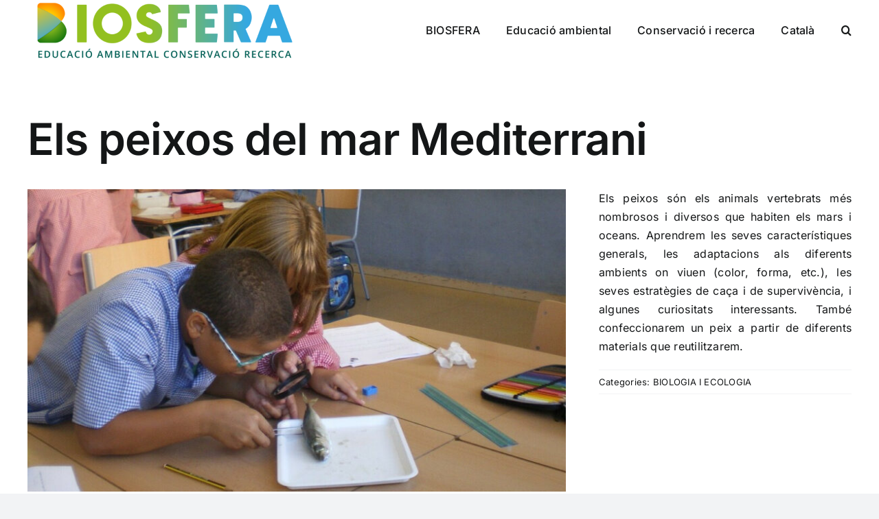

--- FILE ---
content_type: text/html; charset=UTF-8
request_url: https://www.biosferaeduca.com/projectes/els-peixos-del-mar-mediterrani/?portfolioCats=13%2C9%2C8
body_size: 11446
content:
<!DOCTYPE html>
<html class="avada-html-layout-wide avada-html-header-position-top avada-is-100-percent-template" lang="ca" prefix="og: http://ogp.me/ns# fb: http://ogp.me/ns/fb#">
<head>
	<meta http-equiv="X-UA-Compatible" content="IE=edge" />
	<meta http-equiv="Content-Type" content="text/html; charset=utf-8"/>
	<meta name="viewport" content="width=device-width, initial-scale=1" />
	<title>Els peixos del mar Mediterrani &#8211; Biosfera Educa</title>
<meta name='robots' content='max-image-preview:large' />
<link rel="alternate" hreflang="ca" href="https://www.biosferaeduca.com/projectes/els-peixos-del-mar-mediterrani/" />
<link rel="alternate" hreflang="es" href="https://www.biosferaeduca.com/es/projectes/los-peces-del-mar-mediterraneo/" />
<link rel="alternate" hreflang="x-default" href="https://www.biosferaeduca.com/projectes/els-peixos-del-mar-mediterrani/" />
<link rel="alternate" type="application/rss+xml" title="Biosfera Educa &raquo; Canal d&#039;informació" href="https://www.biosferaeduca.com/feed/" />
<link rel="alternate" type="application/rss+xml" title="Biosfera Educa &raquo; Canal dels comentaris" href="https://www.biosferaeduca.com/comments/feed/" />
		
		
		
				<link rel="alternate" title="oEmbed (JSON)" type="application/json+oembed" href="https://www.biosferaeduca.com/wp-json/oembed/1.0/embed?url=https%3A%2F%2Fwww.biosferaeduca.com%2Fprojectes%2Fels-peixos-del-mar-mediterrani%2F" />
<link rel="alternate" title="oEmbed (XML)" type="text/xml+oembed" href="https://www.biosferaeduca.com/wp-json/oembed/1.0/embed?url=https%3A%2F%2Fwww.biosferaeduca.com%2Fprojectes%2Fels-peixos-del-mar-mediterrani%2F&#038;format=xml" />

		<meta property="og:title" content="Els peixos del mar Mediterrani"/>
		<meta property="og:type" content="article"/>
		<meta property="og:url" content="https://www.biosferaeduca.com/projectes/els-peixos-del-mar-mediterrani/"/>
		<meta property="og:site_name" content="Biosfera Educa"/>
		<meta property="og:description" content="Els peixos són els animals vertebrats més nombrosos i diversos que habiten els mars i oceans. Aprendrem les seves característiques generals, les adaptacions als diferents ambients on viuen (color, forma, etc.), les seves estratègies de caça i de supervivència, i algunes curiositats interessants. També confeccionarem un peix a partir de diferents materials que"/>

									<meta property="og:image" content="https://www.biosferaeduca.com/wp-content/uploads/2023/09/9.jpg"/>
							<style id='wp-img-auto-sizes-contain-inline-css' type='text/css'>
img:is([sizes=auto i],[sizes^="auto," i]){contain-intrinsic-size:3000px 1500px}
/*# sourceURL=wp-img-auto-sizes-contain-inline-css */
</style>
<style id='wp-emoji-styles-inline-css' type='text/css'>

	img.wp-smiley, img.emoji {
		display: inline !important;
		border: none !important;
		box-shadow: none !important;
		height: 1em !important;
		width: 1em !important;
		margin: 0 0.07em !important;
		vertical-align: -0.1em !important;
		background: none !important;
		padding: 0 !important;
	}
/*# sourceURL=wp-emoji-styles-inline-css */
</style>
<link rel='stylesheet' id='wp-block-library-css' href='https://www.biosferaeduca.com/wp-includes/css/dist/block-library/style.min.css?ver=6.9' type='text/css' media='all' />
<style id='global-styles-inline-css' type='text/css'>
:root{--wp--preset--aspect-ratio--square: 1;--wp--preset--aspect-ratio--4-3: 4/3;--wp--preset--aspect-ratio--3-4: 3/4;--wp--preset--aspect-ratio--3-2: 3/2;--wp--preset--aspect-ratio--2-3: 2/3;--wp--preset--aspect-ratio--16-9: 16/9;--wp--preset--aspect-ratio--9-16: 9/16;--wp--preset--color--black: #000000;--wp--preset--color--cyan-bluish-gray: #abb8c3;--wp--preset--color--white: #ffffff;--wp--preset--color--pale-pink: #f78da7;--wp--preset--color--vivid-red: #cf2e2e;--wp--preset--color--luminous-vivid-orange: #ff6900;--wp--preset--color--luminous-vivid-amber: #fcb900;--wp--preset--color--light-green-cyan: #7bdcb5;--wp--preset--color--vivid-green-cyan: #00d084;--wp--preset--color--pale-cyan-blue: #8ed1fc;--wp--preset--color--vivid-cyan-blue: #0693e3;--wp--preset--color--vivid-purple: #9b51e0;--wp--preset--color--awb-color-1: rgba(255,255,255,1);--wp--preset--color--awb-color-2: rgba(249,249,251,1);--wp--preset--color--awb-color-3: rgba(242,243,245,1);--wp--preset--color--awb-color-4: rgba(101,189,125,1);--wp--preset--color--awb-color-5: rgba(25,143,217,1);--wp--preset--color--awb-color-6: rgba(67,69,73,1);--wp--preset--color--awb-color-7: rgba(33,35,38,1);--wp--preset--color--awb-color-8: rgba(20,22,23,1);--wp--preset--gradient--vivid-cyan-blue-to-vivid-purple: linear-gradient(135deg,rgb(6,147,227) 0%,rgb(155,81,224) 100%);--wp--preset--gradient--light-green-cyan-to-vivid-green-cyan: linear-gradient(135deg,rgb(122,220,180) 0%,rgb(0,208,130) 100%);--wp--preset--gradient--luminous-vivid-amber-to-luminous-vivid-orange: linear-gradient(135deg,rgb(252,185,0) 0%,rgb(255,105,0) 100%);--wp--preset--gradient--luminous-vivid-orange-to-vivid-red: linear-gradient(135deg,rgb(255,105,0) 0%,rgb(207,46,46) 100%);--wp--preset--gradient--very-light-gray-to-cyan-bluish-gray: linear-gradient(135deg,rgb(238,238,238) 0%,rgb(169,184,195) 100%);--wp--preset--gradient--cool-to-warm-spectrum: linear-gradient(135deg,rgb(74,234,220) 0%,rgb(151,120,209) 20%,rgb(207,42,186) 40%,rgb(238,44,130) 60%,rgb(251,105,98) 80%,rgb(254,248,76) 100%);--wp--preset--gradient--blush-light-purple: linear-gradient(135deg,rgb(255,206,236) 0%,rgb(152,150,240) 100%);--wp--preset--gradient--blush-bordeaux: linear-gradient(135deg,rgb(254,205,165) 0%,rgb(254,45,45) 50%,rgb(107,0,62) 100%);--wp--preset--gradient--luminous-dusk: linear-gradient(135deg,rgb(255,203,112) 0%,rgb(199,81,192) 50%,rgb(65,88,208) 100%);--wp--preset--gradient--pale-ocean: linear-gradient(135deg,rgb(255,245,203) 0%,rgb(182,227,212) 50%,rgb(51,167,181) 100%);--wp--preset--gradient--electric-grass: linear-gradient(135deg,rgb(202,248,128) 0%,rgb(113,206,126) 100%);--wp--preset--gradient--midnight: linear-gradient(135deg,rgb(2,3,129) 0%,rgb(40,116,252) 100%);--wp--preset--font-size--small: 12px;--wp--preset--font-size--medium: 20px;--wp--preset--font-size--large: 24px;--wp--preset--font-size--x-large: 42px;--wp--preset--font-size--normal: 16px;--wp--preset--font-size--xlarge: 32px;--wp--preset--font-size--huge: 48px;--wp--preset--spacing--20: 0.44rem;--wp--preset--spacing--30: 0.67rem;--wp--preset--spacing--40: 1rem;--wp--preset--spacing--50: 1.5rem;--wp--preset--spacing--60: 2.25rem;--wp--preset--spacing--70: 3.38rem;--wp--preset--spacing--80: 5.06rem;--wp--preset--shadow--natural: 6px 6px 9px rgba(0, 0, 0, 0.2);--wp--preset--shadow--deep: 12px 12px 50px rgba(0, 0, 0, 0.4);--wp--preset--shadow--sharp: 6px 6px 0px rgba(0, 0, 0, 0.2);--wp--preset--shadow--outlined: 6px 6px 0px -3px rgb(255, 255, 255), 6px 6px rgb(0, 0, 0);--wp--preset--shadow--crisp: 6px 6px 0px rgb(0, 0, 0);}:where(.is-layout-flex){gap: 0.5em;}:where(.is-layout-grid){gap: 0.5em;}body .is-layout-flex{display: flex;}.is-layout-flex{flex-wrap: wrap;align-items: center;}.is-layout-flex > :is(*, div){margin: 0;}body .is-layout-grid{display: grid;}.is-layout-grid > :is(*, div){margin: 0;}:where(.wp-block-columns.is-layout-flex){gap: 2em;}:where(.wp-block-columns.is-layout-grid){gap: 2em;}:where(.wp-block-post-template.is-layout-flex){gap: 1.25em;}:where(.wp-block-post-template.is-layout-grid){gap: 1.25em;}.has-black-color{color: var(--wp--preset--color--black) !important;}.has-cyan-bluish-gray-color{color: var(--wp--preset--color--cyan-bluish-gray) !important;}.has-white-color{color: var(--wp--preset--color--white) !important;}.has-pale-pink-color{color: var(--wp--preset--color--pale-pink) !important;}.has-vivid-red-color{color: var(--wp--preset--color--vivid-red) !important;}.has-luminous-vivid-orange-color{color: var(--wp--preset--color--luminous-vivid-orange) !important;}.has-luminous-vivid-amber-color{color: var(--wp--preset--color--luminous-vivid-amber) !important;}.has-light-green-cyan-color{color: var(--wp--preset--color--light-green-cyan) !important;}.has-vivid-green-cyan-color{color: var(--wp--preset--color--vivid-green-cyan) !important;}.has-pale-cyan-blue-color{color: var(--wp--preset--color--pale-cyan-blue) !important;}.has-vivid-cyan-blue-color{color: var(--wp--preset--color--vivid-cyan-blue) !important;}.has-vivid-purple-color{color: var(--wp--preset--color--vivid-purple) !important;}.has-black-background-color{background-color: var(--wp--preset--color--black) !important;}.has-cyan-bluish-gray-background-color{background-color: var(--wp--preset--color--cyan-bluish-gray) !important;}.has-white-background-color{background-color: var(--wp--preset--color--white) !important;}.has-pale-pink-background-color{background-color: var(--wp--preset--color--pale-pink) !important;}.has-vivid-red-background-color{background-color: var(--wp--preset--color--vivid-red) !important;}.has-luminous-vivid-orange-background-color{background-color: var(--wp--preset--color--luminous-vivid-orange) !important;}.has-luminous-vivid-amber-background-color{background-color: var(--wp--preset--color--luminous-vivid-amber) !important;}.has-light-green-cyan-background-color{background-color: var(--wp--preset--color--light-green-cyan) !important;}.has-vivid-green-cyan-background-color{background-color: var(--wp--preset--color--vivid-green-cyan) !important;}.has-pale-cyan-blue-background-color{background-color: var(--wp--preset--color--pale-cyan-blue) !important;}.has-vivid-cyan-blue-background-color{background-color: var(--wp--preset--color--vivid-cyan-blue) !important;}.has-vivid-purple-background-color{background-color: var(--wp--preset--color--vivid-purple) !important;}.has-black-border-color{border-color: var(--wp--preset--color--black) !important;}.has-cyan-bluish-gray-border-color{border-color: var(--wp--preset--color--cyan-bluish-gray) !important;}.has-white-border-color{border-color: var(--wp--preset--color--white) !important;}.has-pale-pink-border-color{border-color: var(--wp--preset--color--pale-pink) !important;}.has-vivid-red-border-color{border-color: var(--wp--preset--color--vivid-red) !important;}.has-luminous-vivid-orange-border-color{border-color: var(--wp--preset--color--luminous-vivid-orange) !important;}.has-luminous-vivid-amber-border-color{border-color: var(--wp--preset--color--luminous-vivid-amber) !important;}.has-light-green-cyan-border-color{border-color: var(--wp--preset--color--light-green-cyan) !important;}.has-vivid-green-cyan-border-color{border-color: var(--wp--preset--color--vivid-green-cyan) !important;}.has-pale-cyan-blue-border-color{border-color: var(--wp--preset--color--pale-cyan-blue) !important;}.has-vivid-cyan-blue-border-color{border-color: var(--wp--preset--color--vivid-cyan-blue) !important;}.has-vivid-purple-border-color{border-color: var(--wp--preset--color--vivid-purple) !important;}.has-vivid-cyan-blue-to-vivid-purple-gradient-background{background: var(--wp--preset--gradient--vivid-cyan-blue-to-vivid-purple) !important;}.has-light-green-cyan-to-vivid-green-cyan-gradient-background{background: var(--wp--preset--gradient--light-green-cyan-to-vivid-green-cyan) !important;}.has-luminous-vivid-amber-to-luminous-vivid-orange-gradient-background{background: var(--wp--preset--gradient--luminous-vivid-amber-to-luminous-vivid-orange) !important;}.has-luminous-vivid-orange-to-vivid-red-gradient-background{background: var(--wp--preset--gradient--luminous-vivid-orange-to-vivid-red) !important;}.has-very-light-gray-to-cyan-bluish-gray-gradient-background{background: var(--wp--preset--gradient--very-light-gray-to-cyan-bluish-gray) !important;}.has-cool-to-warm-spectrum-gradient-background{background: var(--wp--preset--gradient--cool-to-warm-spectrum) !important;}.has-blush-light-purple-gradient-background{background: var(--wp--preset--gradient--blush-light-purple) !important;}.has-blush-bordeaux-gradient-background{background: var(--wp--preset--gradient--blush-bordeaux) !important;}.has-luminous-dusk-gradient-background{background: var(--wp--preset--gradient--luminous-dusk) !important;}.has-pale-ocean-gradient-background{background: var(--wp--preset--gradient--pale-ocean) !important;}.has-electric-grass-gradient-background{background: var(--wp--preset--gradient--electric-grass) !important;}.has-midnight-gradient-background{background: var(--wp--preset--gradient--midnight) !important;}.has-small-font-size{font-size: var(--wp--preset--font-size--small) !important;}.has-medium-font-size{font-size: var(--wp--preset--font-size--medium) !important;}.has-large-font-size{font-size: var(--wp--preset--font-size--large) !important;}.has-x-large-font-size{font-size: var(--wp--preset--font-size--x-large) !important;}
/*# sourceURL=global-styles-inline-css */
</style>

<style id='classic-theme-styles-inline-css' type='text/css'>
/*! This file is auto-generated */
.wp-block-button__link{color:#fff;background-color:#32373c;border-radius:9999px;box-shadow:none;text-decoration:none;padding:calc(.667em + 2px) calc(1.333em + 2px);font-size:1.125em}.wp-block-file__button{background:#32373c;color:#fff;text-decoration:none}
/*# sourceURL=/wp-includes/css/classic-themes.min.css */
</style>
<link rel='stylesheet' id='wpml-blocks-css' href='https://www.biosferaeduca.com/wp-content/plugins/sitepress-multilingual-cms/dist/css/blocks/styles.css?ver=4.6.7' type='text/css' media='all' />
<link rel='stylesheet' id='wpml-menu-item-0-css' href='https://www.biosferaeduca.com/wp-content/plugins/sitepress-multilingual-cms/templates/language-switchers/menu-item/style.min.css?ver=1' type='text/css' media='all' />
<link rel='stylesheet' id='child-style-css' href='https://www.biosferaeduca.com/wp-content/themes/Avada-Child-Theme/style.css?ver=6.9' type='text/css' media='all' />
<link rel='stylesheet' id='fusion-dynamic-css-css' href='https://www.biosferaeduca.com/wp-content/uploads/fusion-styles/31c4c7b7587a85892e8c485469472e3e.min.css?ver=3.11.2' type='text/css' media='all' />
<script type="text/javascript" id="wpml-cookie-js-extra">
/* <![CDATA[ */
var wpml_cookies = {"wp-wpml_current_language":{"value":"ca","expires":1,"path":"/"}};
var wpml_cookies = {"wp-wpml_current_language":{"value":"ca","expires":1,"path":"/"}};
//# sourceURL=wpml-cookie-js-extra
/* ]]> */
</script>
<script type="text/javascript" src="https://www.biosferaeduca.com/wp-content/plugins/sitepress-multilingual-cms/res/js/cookies/language-cookie.js?ver=4.6.7" id="wpml-cookie-js"></script>
<script type="text/javascript" src="https://www.biosferaeduca.com/wp-includes/js/jquery/jquery.min.js?ver=3.7.1" id="jquery-core-js"></script>
<script type="text/javascript" src="https://www.biosferaeduca.com/wp-includes/js/jquery/jquery-migrate.min.js?ver=3.4.1" id="jquery-migrate-js"></script>
<link rel="https://api.w.org/" href="https://www.biosferaeduca.com/wp-json/" /><link rel="alternate" title="JSON" type="application/json" href="https://www.biosferaeduca.com/wp-json/wp/v2/avada_portfolio/1478" /><link rel="EditURI" type="application/rsd+xml" title="RSD" href="https://www.biosferaeduca.com/xmlrpc.php?rsd" />
<meta name="generator" content="WordPress 6.9" />
<link rel="canonical" href="https://www.biosferaeduca.com/projectes/els-peixos-del-mar-mediterrani/" />
<link rel='shortlink' href='https://www.biosferaeduca.com/?p=1478' />
<meta name="generator" content="WPML ver:4.6.7 stt:8,2;" />
<link rel="preload" href="https://www.biosferaeduca.com/wp-content/themes/Avada/includes/lib/assets/fonts/icomoon/awb-icons.woff" as="font" type="font/woff" crossorigin><link rel="preload" href="//www.biosferaeduca.com/wp-content/themes/Avada/includes/lib/assets/fonts/fontawesome/webfonts/fa-brands-400.woff2" as="font" type="font/woff2" crossorigin><link rel="preload" href="//www.biosferaeduca.com/wp-content/themes/Avada/includes/lib/assets/fonts/fontawesome/webfonts/fa-regular-400.woff2" as="font" type="font/woff2" crossorigin><link rel="preload" href="//www.biosferaeduca.com/wp-content/themes/Avada/includes/lib/assets/fonts/fontawesome/webfonts/fa-solid-900.woff2" as="font" type="font/woff2" crossorigin><style type="text/css" id="css-fb-visibility">@media screen and (max-width: 640px){.fusion-no-small-visibility{display:none !important;}body .sm-text-align-center{text-align:center !important;}body .sm-text-align-left{text-align:left !important;}body .sm-text-align-right{text-align:right !important;}body .sm-flex-align-center{justify-content:center !important;}body .sm-flex-align-flex-start{justify-content:flex-start !important;}body .sm-flex-align-flex-end{justify-content:flex-end !important;}body .sm-mx-auto{margin-left:auto !important;margin-right:auto !important;}body .sm-ml-auto{margin-left:auto !important;}body .sm-mr-auto{margin-right:auto !important;}body .fusion-absolute-position-small{position:absolute;top:auto;width:100%;}.awb-sticky.awb-sticky-small{ position: sticky; top: var(--awb-sticky-offset,0); }}@media screen and (min-width: 641px) and (max-width: 1024px){.fusion-no-medium-visibility{display:none !important;}body .md-text-align-center{text-align:center !important;}body .md-text-align-left{text-align:left !important;}body .md-text-align-right{text-align:right !important;}body .md-flex-align-center{justify-content:center !important;}body .md-flex-align-flex-start{justify-content:flex-start !important;}body .md-flex-align-flex-end{justify-content:flex-end !important;}body .md-mx-auto{margin-left:auto !important;margin-right:auto !important;}body .md-ml-auto{margin-left:auto !important;}body .md-mr-auto{margin-right:auto !important;}body .fusion-absolute-position-medium{position:absolute;top:auto;width:100%;}.awb-sticky.awb-sticky-medium{ position: sticky; top: var(--awb-sticky-offset,0); }}@media screen and (min-width: 1025px){.fusion-no-large-visibility{display:none !important;}body .lg-text-align-center{text-align:center !important;}body .lg-text-align-left{text-align:left !important;}body .lg-text-align-right{text-align:right !important;}body .lg-flex-align-center{justify-content:center !important;}body .lg-flex-align-flex-start{justify-content:flex-start !important;}body .lg-flex-align-flex-end{justify-content:flex-end !important;}body .lg-mx-auto{margin-left:auto !important;margin-right:auto !important;}body .lg-ml-auto{margin-left:auto !important;}body .lg-mr-auto{margin-right:auto !important;}body .fusion-absolute-position-large{position:absolute;top:auto;width:100%;}.awb-sticky.awb-sticky-large{ position: sticky; top: var(--awb-sticky-offset,0); }}</style>		<script type="text/javascript">
			var doc = document.documentElement;
			doc.setAttribute( 'data-useragent', navigator.userAgent );
		</script>
		
	</head>

<body class="wp-singular avada_portfolio-template-default single single-avada_portfolio postid-1478 single-format-standard wp-theme-Avada wp-child-theme-Avada-Child-Theme awb-no-sidebars fusion-image-hovers fusion-pagination-sizing fusion-button_type-flat fusion-button_span-no fusion-button_gradient-linear avada-image-rollover-circle-no avada-image-rollover-no fusion-body ltr fusion-sticky-header no-tablet-sticky-header no-mobile-sticky-header no-mobile-slidingbar no-mobile-totop avada-has-rev-slider-styles fusion-disable-outline fusion-sub-menu-fade mobile-logo-pos-left layout-wide-mode avada-has-boxed-modal-shadow-none layout-scroll-offset-full avada-has-zero-margin-offset-top fusion-top-header menu-text-align-center mobile-menu-design-classic fusion-show-pagination-text fusion-header-layout-v1 avada-responsive avada-footer-fx-none avada-menu-highlight-style-bar fusion-search-form-clean fusion-main-menu-search-overlay fusion-avatar-circle avada-dropdown-styles avada-blog-layout-large avada-blog-archive-layout-large avada-header-shadow-no avada-menu-icon-position-left avada-has-megamenu-shadow avada-has-mobile-menu-search avada-has-main-nav-search-icon avada-has-breadcrumb-mobile-hidden avada-has-titlebar-hide avada-header-border-color-full-transparent avada-has-pagination-width_height avada-flyout-menu-direction-fade avada-ec-views-v1" data-awb-post-id="1478">
		<a class="skip-link screen-reader-text" href="#content">Skip to content</a>

	<div id="boxed-wrapper">
		
		<div id="wrapper" class="fusion-wrapper">
			<div id="home" style="position:relative;top:-1px;"></div>
							
					
			<header class="fusion-header-wrapper">
				<div class="fusion-header-v1 fusion-logo-alignment fusion-logo-left fusion-sticky-menu-1 fusion-sticky-logo-1 fusion-mobile-logo-1  fusion-mobile-menu-design-classic">
					<div class="fusion-header-sticky-height"></div>
<div class="fusion-header">
	<div class="fusion-row">
					<div class="fusion-logo" data-margin-top="1px" data-margin-bottom="1px" data-margin-left="0px" data-margin-right="0px">
			<a class="fusion-logo-link"  href="https://www.biosferaeduca.com/" >

						<!-- standard logo -->
			<img src="https://www.biosferaeduca.com/wp-content/uploads/2023/08/logo-biosfera-400.png" srcset="https://www.biosferaeduca.com/wp-content/uploads/2023/08/logo-biosfera-400.png 1x, https://www.biosferaeduca.com/wp-content/uploads/2023/08/logo-biosfera-600.png 2x" width="400" height="93" style="max-height:93px;height:auto;" alt="Biosfera Educa Logo" data-retina_logo_url="https://www.biosferaeduca.com/wp-content/uploads/2023/08/logo-biosfera-600.png" class="fusion-standard-logo" />

											<!-- mobile logo -->
				<img src="https://www.biosferaeduca.com/wp-content/uploads/2023/08/logo-biosfera-200.png" srcset="https://www.biosferaeduca.com/wp-content/uploads/2023/08/logo-biosfera-200.png 1x, https://www.biosferaeduca.com/wp-content/uploads/2023/08/logo-biosfera-400.png 2x" width="200" height="47" style="max-height:47px;height:auto;" alt="Biosfera Educa Logo" data-retina_logo_url="https://www.biosferaeduca.com/wp-content/uploads/2023/08/logo-biosfera-400.png" class="fusion-mobile-logo" />
			
											<!-- sticky header logo -->
				<img src="https://www.biosferaeduca.com/wp-content/uploads/2023/08/logo-biosfera-400.png" srcset="https://www.biosferaeduca.com/wp-content/uploads/2023/08/logo-biosfera-400.png 1x, https://www.biosferaeduca.com/wp-content/uploads/2023/08/logo-biosfera-600.png 2x" width="400" height="93" style="max-height:93px;height:auto;" alt="Biosfera Educa Logo" data-retina_logo_url="https://www.biosferaeduca.com/wp-content/uploads/2023/08/logo-biosfera-600.png" class="fusion-sticky-logo" />
					</a>
		</div>		<nav class="fusion-main-menu" aria-label="Main Menu"><div class="fusion-overlay-search">		<form role="search" class="searchform fusion-search-form  fusion-search-form-clean" method="get" action="https://www.biosferaeduca.com/">
			<div class="fusion-search-form-content">

				
				<div class="fusion-search-field search-field">
					<label><span class="screen-reader-text">Cerca …</span>
													<input type="search" value="" name="s" class="s" placeholder="Cercar..." required aria-required="true" aria-label="Cercar..."/>
											</label>
				</div>
				<div class="fusion-search-button search-button">
					<input type="submit" class="fusion-search-submit searchsubmit" aria-label="Cerca" value="&#xf002;" />
									</div>

				
			</div>


			
		</form>
		<div class="fusion-search-spacer"></div><a href="#" role="button" aria-label="Close Search" class="fusion-close-search"></a></div><ul id="menu-superior" class="fusion-menu"><li  id="menu-item-1077"  class="menu-item menu-item-type-post_type menu-item-object-page menu-item-home menu-item-1077"  data-item-id="1077"><a  href="https://www.biosferaeduca.com/" class="fusion-bar-highlight"><span class="menu-text">BIOSFERA</span></a></li><li  id="menu-item-1076"  class="menu-item menu-item-type-post_type menu-item-object-page menu-item-has-children menu-item-1076 fusion-dropdown-menu"  data-item-id="1076"><a  href="https://www.biosferaeduca.com/educacio-ambiental/" class="fusion-bar-highlight"><span class="menu-text">Educació ambiental</span></a><ul class="sub-menu"><li  id="menu-item-1719"  class="menu-item menu-item-type-post_type menu-item-object-page menu-item-has-children menu-item-1719 fusion-dropdown-submenu" ><a  href="https://www.biosferaeduca.com/educacio-ambiental/educacio-infantil/" class="fusion-bar-highlight"><span>Educació Infantil</span></a><ul class="sub-menu"><li  id="menu-item-1723"  class="menu-item menu-item-type-custom menu-item-object-custom menu-item-1723" ><a  href="https://www.biosferaeduca.com/educacio-ambiental/educacio-infantil/" class="fusion-bar-highlight"><span>Tallers a l&#8217;aula</span></a></li><li  id="menu-item-1724"  class="menu-item menu-item-type-custom menu-item-object-custom menu-item-1724" ><a  href="https://www.biosferaeduca.com/educacio-ambiental/educacio-infantil/#SORTIDES" class="fusion-bar-highlight"><span>Sortides de natura</span></a></li><li  id="menu-item-1725"  class="menu-item menu-item-type-custom menu-item-object-custom menu-item-1725" ><a  href="https://www.biosferaeduca.com/educacio-ambiental/educacio-infantil/#COLONIES" class="fusion-bar-highlight"><span>Colònies</span></a></li></ul></li><li  id="menu-item-1718"  class="menu-item menu-item-type-post_type menu-item-object-page menu-item-has-children menu-item-1718 fusion-dropdown-submenu" ><a  href="https://www.biosferaeduca.com/educacio-ambiental/educacio-primaria/" class="fusion-bar-highlight"><span>Educació Primària</span></a><ul class="sub-menu"><li  id="menu-item-1726"  class="menu-item menu-item-type-custom menu-item-object-custom menu-item-1726" ><a  href="https://www.biosferaeduca.com/educacio-ambiental/educacio-primaria/" class="fusion-bar-highlight"><span>Tallers a l&#8217;aula</span></a></li><li  id="menu-item-1727"  class="menu-item menu-item-type-custom menu-item-object-custom menu-item-1727" ><a  href="https://www.biosferaeduca.com/educacio-ambiental/educacio-primaria/#tab-6a92a3a31c7d339d637" class="fusion-bar-highlight"><span>Sortides de natura</span></a></li><li  id="menu-item-1728"  class="menu-item menu-item-type-custom menu-item-object-custom menu-item-1728" ><a  href="https://www.biosferaeduca.com/educacio-ambiental/educacio-primaria/#tab-c3e03a2bdf6a4aac7eb" class="fusion-bar-highlight"><span>Colònies</span></a></li></ul></li><li  id="menu-item-1717"  class="menu-item menu-item-type-post_type menu-item-object-page menu-item-has-children menu-item-1717 fusion-dropdown-submenu" ><a  href="https://www.biosferaeduca.com/educacio-ambiental/secundaria-i-batxillerat/" class="fusion-bar-highlight"><span>Secundària i Batxillerat</span></a><ul class="sub-menu"><li  id="menu-item-1729"  class="menu-item menu-item-type-custom menu-item-object-custom menu-item-1729" ><a  href="https://www.biosferaeduca.com/educacio-ambiental/secundaria-i-batxillerat/" class="fusion-bar-highlight"><span>Tallers a l&#8217;aula</span></a></li><li  id="menu-item-1730"  class="menu-item menu-item-type-custom menu-item-object-custom menu-item-1730" ><a  href="https://www.biosferaeduca.com/educacio-ambiental/secundaria-i-batxillerat/#tab-576e252e5b07f2070e3" class="fusion-bar-highlight"><span>Sortides de natura</span></a></li><li  id="menu-item-1731"  class="menu-item menu-item-type-custom menu-item-object-custom menu-item-1731" ><a  href="https://www.biosferaeduca.com/educacio-ambiental/secundaria-i-batxillerat/#tab-0f8e0d2f5ba3f189ab5" class="fusion-bar-highlight"><span>Treballs de síntesi</span></a></li></ul></li></ul></li><li  id="menu-item-1075"  class="menu-item menu-item-type-post_type menu-item-object-page menu-item-1075"  data-item-id="1075"><a  href="https://www.biosferaeduca.com/conservacio-i-recerca/" class="fusion-bar-highlight"><span class="menu-text">Conservació i recerca</span></a></li><li  id="menu-item-wpml-ls-2-ca"  class="menu-item wpml-ls-slot-2 wpml-ls-item wpml-ls-item-ca wpml-ls-current-language wpml-ls-menu-item wpml-ls-first-item menu-item-type-wpml_ls_menu_item menu-item-object-wpml_ls_menu_item menu-item-has-children menu-item-wpml-ls-2-ca fusion-dropdown-menu"  data-classes="menu-item" data-item-id="wpml-ls-2-ca"><a  title="Català" href="https://www.biosferaeduca.com/projectes/els-peixos-del-mar-mediterrani/" class="fusion-bar-highlight wpml-ls-link"><span class="menu-text"><span class="wpml-ls-native" lang="ca">Català</span></span></a><ul class="sub-menu"><li  id="menu-item-wpml-ls-2-es"  class="menu-item wpml-ls-slot-2 wpml-ls-item wpml-ls-item-es wpml-ls-menu-item wpml-ls-last-item menu-item-type-wpml_ls_menu_item menu-item-object-wpml_ls_menu_item menu-item-wpml-ls-2-es fusion-dropdown-submenu"  data-classes="menu-item"><a  title="Español" href="https://www.biosferaeduca.com/es/projectes/los-peces-del-mar-mediterraneo/" class="fusion-bar-highlight wpml-ls-link"><span><span class="wpml-ls-native" lang="es">Español</span></span></a></li></ul></li><li class="fusion-custom-menu-item fusion-main-menu-search fusion-search-overlay"><a class="fusion-main-menu-icon fusion-bar-highlight" href="#" aria-label="Cerca" data-title="Cerca" title="Cerca" role="button" aria-expanded="false"></a></li></ul></nav><nav class="fusion-main-menu fusion-sticky-menu" aria-label="Main Menu Sticky"><div class="fusion-overlay-search">		<form role="search" class="searchform fusion-search-form  fusion-search-form-clean" method="get" action="https://www.biosferaeduca.com/">
			<div class="fusion-search-form-content">

				
				<div class="fusion-search-field search-field">
					<label><span class="screen-reader-text">Cerca …</span>
													<input type="search" value="" name="s" class="s" placeholder="Cercar..." required aria-required="true" aria-label="Cercar..."/>
											</label>
				</div>
				<div class="fusion-search-button search-button">
					<input type="submit" class="fusion-search-submit searchsubmit" aria-label="Cerca" value="&#xf002;" />
									</div>

				
			</div>


			
		</form>
		<div class="fusion-search-spacer"></div><a href="#" role="button" aria-label="Close Search" class="fusion-close-search"></a></div><ul id="menu-superior-1" class="fusion-menu"><li   class="menu-item menu-item-type-post_type menu-item-object-page menu-item-home menu-item-1077"  data-item-id="1077"><a  href="https://www.biosferaeduca.com/" class="fusion-bar-highlight"><span class="menu-text">BIOSFERA</span></a></li><li   class="menu-item menu-item-type-post_type menu-item-object-page menu-item-has-children menu-item-1076 fusion-dropdown-menu"  data-item-id="1076"><a  href="https://www.biosferaeduca.com/educacio-ambiental/" class="fusion-bar-highlight"><span class="menu-text">Educació ambiental</span></a><ul class="sub-menu"><li   class="menu-item menu-item-type-post_type menu-item-object-page menu-item-has-children menu-item-1719 fusion-dropdown-submenu" ><a  href="https://www.biosferaeduca.com/educacio-ambiental/educacio-infantil/" class="fusion-bar-highlight"><span>Educació Infantil</span></a><ul class="sub-menu"><li   class="menu-item menu-item-type-custom menu-item-object-custom menu-item-1723" ><a  href="https://www.biosferaeduca.com/educacio-ambiental/educacio-infantil/" class="fusion-bar-highlight"><span>Tallers a l&#8217;aula</span></a></li><li   class="menu-item menu-item-type-custom menu-item-object-custom menu-item-1724" ><a  href="https://www.biosferaeduca.com/educacio-ambiental/educacio-infantil/#SORTIDES" class="fusion-bar-highlight"><span>Sortides de natura</span></a></li><li   class="menu-item menu-item-type-custom menu-item-object-custom menu-item-1725" ><a  href="https://www.biosferaeduca.com/educacio-ambiental/educacio-infantil/#COLONIES" class="fusion-bar-highlight"><span>Colònies</span></a></li></ul></li><li   class="menu-item menu-item-type-post_type menu-item-object-page menu-item-has-children menu-item-1718 fusion-dropdown-submenu" ><a  href="https://www.biosferaeduca.com/educacio-ambiental/educacio-primaria/" class="fusion-bar-highlight"><span>Educació Primària</span></a><ul class="sub-menu"><li   class="menu-item menu-item-type-custom menu-item-object-custom menu-item-1726" ><a  href="https://www.biosferaeduca.com/educacio-ambiental/educacio-primaria/" class="fusion-bar-highlight"><span>Tallers a l&#8217;aula</span></a></li><li   class="menu-item menu-item-type-custom menu-item-object-custom menu-item-1727" ><a  href="https://www.biosferaeduca.com/educacio-ambiental/educacio-primaria/#tab-6a92a3a31c7d339d637" class="fusion-bar-highlight"><span>Sortides de natura</span></a></li><li   class="menu-item menu-item-type-custom menu-item-object-custom menu-item-1728" ><a  href="https://www.biosferaeduca.com/educacio-ambiental/educacio-primaria/#tab-c3e03a2bdf6a4aac7eb" class="fusion-bar-highlight"><span>Colònies</span></a></li></ul></li><li   class="menu-item menu-item-type-post_type menu-item-object-page menu-item-has-children menu-item-1717 fusion-dropdown-submenu" ><a  href="https://www.biosferaeduca.com/educacio-ambiental/secundaria-i-batxillerat/" class="fusion-bar-highlight"><span>Secundària i Batxillerat</span></a><ul class="sub-menu"><li   class="menu-item menu-item-type-custom menu-item-object-custom menu-item-1729" ><a  href="https://www.biosferaeduca.com/educacio-ambiental/secundaria-i-batxillerat/" class="fusion-bar-highlight"><span>Tallers a l&#8217;aula</span></a></li><li   class="menu-item menu-item-type-custom menu-item-object-custom menu-item-1730" ><a  href="https://www.biosferaeduca.com/educacio-ambiental/secundaria-i-batxillerat/#tab-576e252e5b07f2070e3" class="fusion-bar-highlight"><span>Sortides de natura</span></a></li><li   class="menu-item menu-item-type-custom menu-item-object-custom menu-item-1731" ><a  href="https://www.biosferaeduca.com/educacio-ambiental/secundaria-i-batxillerat/#tab-0f8e0d2f5ba3f189ab5" class="fusion-bar-highlight"><span>Treballs de síntesi</span></a></li></ul></li></ul></li><li   class="menu-item menu-item-type-post_type menu-item-object-page menu-item-1075"  data-item-id="1075"><a  href="https://www.biosferaeduca.com/conservacio-i-recerca/" class="fusion-bar-highlight"><span class="menu-text">Conservació i recerca</span></a></li><li   class="menu-item wpml-ls-slot-2 wpml-ls-item wpml-ls-item-ca wpml-ls-current-language wpml-ls-menu-item wpml-ls-first-item menu-item-type-wpml_ls_menu_item menu-item-object-wpml_ls_menu_item menu-item-has-children menu-item-wpml-ls-2-ca fusion-dropdown-menu"  data-classes="menu-item" data-item-id="wpml-ls-2-ca"><a  title="Català" href="https://www.biosferaeduca.com/projectes/els-peixos-del-mar-mediterrani/" class="fusion-bar-highlight wpml-ls-link"><span class="menu-text"><span class="wpml-ls-native" lang="ca">Català</span></span></a><ul class="sub-menu"><li   class="menu-item wpml-ls-slot-2 wpml-ls-item wpml-ls-item-es wpml-ls-menu-item wpml-ls-last-item menu-item-type-wpml_ls_menu_item menu-item-object-wpml_ls_menu_item menu-item-wpml-ls-2-es fusion-dropdown-submenu"  data-classes="menu-item"><a  title="Español" href="https://www.biosferaeduca.com/es/projectes/los-peces-del-mar-mediterraneo/" class="fusion-bar-highlight wpml-ls-link"><span><span class="wpml-ls-native" lang="es">Español</span></span></a></li></ul></li><li class="fusion-custom-menu-item fusion-main-menu-search fusion-search-overlay"><a class="fusion-main-menu-icon fusion-bar-highlight" href="#" aria-label="Cerca" data-title="Cerca" title="Cerca" role="button" aria-expanded="false"></a></li></ul></nav><div class="fusion-mobile-navigation"><ul id="menu-superior-2" class="fusion-mobile-menu"><li   class="menu-item menu-item-type-post_type menu-item-object-page menu-item-home menu-item-1077"  data-item-id="1077"><a  href="https://www.biosferaeduca.com/" class="fusion-bar-highlight"><span class="menu-text">BIOSFERA</span></a></li><li   class="menu-item menu-item-type-post_type menu-item-object-page menu-item-has-children menu-item-1076 fusion-dropdown-menu"  data-item-id="1076"><a  href="https://www.biosferaeduca.com/educacio-ambiental/" class="fusion-bar-highlight"><span class="menu-text">Educació ambiental</span></a><ul class="sub-menu"><li   class="menu-item menu-item-type-post_type menu-item-object-page menu-item-has-children menu-item-1719 fusion-dropdown-submenu" ><a  href="https://www.biosferaeduca.com/educacio-ambiental/educacio-infantil/" class="fusion-bar-highlight"><span>Educació Infantil</span></a><ul class="sub-menu"><li   class="menu-item menu-item-type-custom menu-item-object-custom menu-item-1723" ><a  href="https://www.biosferaeduca.com/educacio-ambiental/educacio-infantil/" class="fusion-bar-highlight"><span>Tallers a l&#8217;aula</span></a></li><li   class="menu-item menu-item-type-custom menu-item-object-custom menu-item-1724" ><a  href="https://www.biosferaeduca.com/educacio-ambiental/educacio-infantil/#SORTIDES" class="fusion-bar-highlight"><span>Sortides de natura</span></a></li><li   class="menu-item menu-item-type-custom menu-item-object-custom menu-item-1725" ><a  href="https://www.biosferaeduca.com/educacio-ambiental/educacio-infantil/#COLONIES" class="fusion-bar-highlight"><span>Colònies</span></a></li></ul></li><li   class="menu-item menu-item-type-post_type menu-item-object-page menu-item-has-children menu-item-1718 fusion-dropdown-submenu" ><a  href="https://www.biosferaeduca.com/educacio-ambiental/educacio-primaria/" class="fusion-bar-highlight"><span>Educació Primària</span></a><ul class="sub-menu"><li   class="menu-item menu-item-type-custom menu-item-object-custom menu-item-1726" ><a  href="https://www.biosferaeduca.com/educacio-ambiental/educacio-primaria/" class="fusion-bar-highlight"><span>Tallers a l&#8217;aula</span></a></li><li   class="menu-item menu-item-type-custom menu-item-object-custom menu-item-1727" ><a  href="https://www.biosferaeduca.com/educacio-ambiental/educacio-primaria/#tab-6a92a3a31c7d339d637" class="fusion-bar-highlight"><span>Sortides de natura</span></a></li><li   class="menu-item menu-item-type-custom menu-item-object-custom menu-item-1728" ><a  href="https://www.biosferaeduca.com/educacio-ambiental/educacio-primaria/#tab-c3e03a2bdf6a4aac7eb" class="fusion-bar-highlight"><span>Colònies</span></a></li></ul></li><li   class="menu-item menu-item-type-post_type menu-item-object-page menu-item-has-children menu-item-1717 fusion-dropdown-submenu" ><a  href="https://www.biosferaeduca.com/educacio-ambiental/secundaria-i-batxillerat/" class="fusion-bar-highlight"><span>Secundària i Batxillerat</span></a><ul class="sub-menu"><li   class="menu-item menu-item-type-custom menu-item-object-custom menu-item-1729" ><a  href="https://www.biosferaeduca.com/educacio-ambiental/secundaria-i-batxillerat/" class="fusion-bar-highlight"><span>Tallers a l&#8217;aula</span></a></li><li   class="menu-item menu-item-type-custom menu-item-object-custom menu-item-1730" ><a  href="https://www.biosferaeduca.com/educacio-ambiental/secundaria-i-batxillerat/#tab-576e252e5b07f2070e3" class="fusion-bar-highlight"><span>Sortides de natura</span></a></li><li   class="menu-item menu-item-type-custom menu-item-object-custom menu-item-1731" ><a  href="https://www.biosferaeduca.com/educacio-ambiental/secundaria-i-batxillerat/#tab-0f8e0d2f5ba3f189ab5" class="fusion-bar-highlight"><span>Treballs de síntesi</span></a></li></ul></li></ul></li><li   class="menu-item menu-item-type-post_type menu-item-object-page menu-item-1075"  data-item-id="1075"><a  href="https://www.biosferaeduca.com/conservacio-i-recerca/" class="fusion-bar-highlight"><span class="menu-text">Conservació i recerca</span></a></li><li   class="menu-item wpml-ls-slot-2 wpml-ls-item wpml-ls-item-ca wpml-ls-current-language wpml-ls-menu-item wpml-ls-first-item menu-item-type-wpml_ls_menu_item menu-item-object-wpml_ls_menu_item menu-item-has-children menu-item-wpml-ls-2-ca fusion-dropdown-menu"  data-classes="menu-item" data-item-id="wpml-ls-2-ca"><a  title="Català" href="https://www.biosferaeduca.com/projectes/els-peixos-del-mar-mediterrani/" class="fusion-bar-highlight wpml-ls-link"><span class="menu-text"><span class="wpml-ls-native" lang="ca">Català</span></span></a><ul class="sub-menu"><li   class="menu-item wpml-ls-slot-2 wpml-ls-item wpml-ls-item-es wpml-ls-menu-item wpml-ls-last-item menu-item-type-wpml_ls_menu_item menu-item-object-wpml_ls_menu_item menu-item-wpml-ls-2-es fusion-dropdown-submenu"  data-classes="menu-item"><a  title="Español" href="https://www.biosferaeduca.com/es/projectes/los-peces-del-mar-mediterraneo/" class="fusion-bar-highlight wpml-ls-link"><span><span class="wpml-ls-native" lang="es">Español</span></span></a></li></ul></li></ul></div>
<nav class="fusion-mobile-nav-holder fusion-mobile-menu-text-align-left" aria-label="Main Menu Mobile"></nav>

	<nav class="fusion-mobile-nav-holder fusion-mobile-menu-text-align-left fusion-mobile-sticky-nav-holder" aria-label="Main Menu Mobile Sticky"></nav>
		
<div class="fusion-clearfix"></div>
<div class="fusion-mobile-menu-search">
			<form role="search" class="searchform fusion-search-form  fusion-search-form-clean" method="get" action="https://www.biosferaeduca.com/">
			<div class="fusion-search-form-content">

				
				<div class="fusion-search-field search-field">
					<label><span class="screen-reader-text">Cerca …</span>
													<input type="search" value="" name="s" class="s" placeholder="Cercar..." required aria-required="true" aria-label="Cercar..."/>
											</label>
				</div>
				<div class="fusion-search-button search-button">
					<input type="submit" class="fusion-search-submit searchsubmit" aria-label="Cerca" value="&#xf002;" />
									</div>

				
			</div>


			
		</form>
		</div>
			</div>
</div>
				</div>
				<div class="fusion-clearfix"></div>
			</header>
								
							<div id="sliders-container" class="fusion-slider-visibility">
					</div>
				
					
							
			
						<main id="main" class="clearfix width-100">
				<div class="fusion-row" style="max-width:100%;">

<section id="content" style="">
									<div id="post-1478" class="post-1478 avada_portfolio type-avada_portfolio status-publish format-standard has-post-thumbnail hentry portfolio_category-primaria-biologia-i-ecologia">

				<div class="post-content">
					<div class="fusion-fullwidth fullwidth-box fusion-builder-row-1 fusion-flex-container has-pattern-background has-mask-background nonhundred-percent-fullwidth non-hundred-percent-height-scrolling" style="--awb-border-radius-top-left:0px;--awb-border-radius-top-right:0px;--awb-border-radius-bottom-right:0px;--awb-border-radius-bottom-left:0px;--awb-flex-wrap:wrap;" ><div class="fusion-builder-row fusion-row fusion-flex-align-items-flex-start fusion-flex-content-wrap" style="max-width:1248px;margin-left: calc(-4% / 2 );margin-right: calc(-4% / 2 );"><div class="fusion-layout-column fusion_builder_column fusion-builder-column-0 fusion_builder_column_1_1 1_1 fusion-flex-column" style="--awb-bg-size:cover;--awb-width-large:100%;--awb-margin-top-large:0px;--awb-spacing-right-large:1.92%;--awb-margin-bottom-large:20px;--awb-spacing-left-large:1.92%;--awb-width-medium:100%;--awb-order-medium:0;--awb-spacing-right-medium:1.92%;--awb-spacing-left-medium:1.92%;--awb-width-small:100%;--awb-order-small:0;--awb-spacing-right-small:1.92%;--awb-spacing-left-small:1.92%;"><div class="fusion-column-wrapper fusion-column-has-shadow fusion-flex-justify-content-flex-start fusion-content-layout-column"><div class="fusion-title title fusion-title-1 fusion-sep-none fusion-title-text fusion-title-size-one"><h1 class="fusion-title-heading title-heading-left fusion-responsive-typography-calculated" style="margin:0;--fontSize:64;line-height:var(--awb-typography1-line-height);">Els peixos del mar Mediterrani</h1></div></div></div></div></div><div class="fusion-fullwidth fullwidth-box fusion-builder-row-2 fusion-flex-container has-pattern-background has-mask-background nonhundred-percent-fullwidth non-hundred-percent-height-scrolling" style="--awb-border-radius-top-left:0px;--awb-border-radius-top-right:0px;--awb-border-radius-bottom-right:0px;--awb-border-radius-bottom-left:0px;--awb-flex-wrap:wrap;" ><div class="fusion-builder-row fusion-row fusion-flex-align-items-flex-start fusion-flex-content-wrap" style="max-width:1248px;margin-left: calc(-4% / 2 );margin-right: calc(-4% / 2 );"><div class="fusion-layout-column fusion_builder_column fusion-builder-column-1 fusion_builder_column_2_3 2_3 fusion-flex-column" style="--awb-bg-size:cover;--awb-width-large:66.666666666667%;--awb-margin-top-large:0px;--awb-spacing-right-large:2.88%;--awb-margin-bottom-large:20px;--awb-spacing-left-large:2.88%;--awb-width-medium:66.666666666667%;--awb-order-medium:0;--awb-spacing-right-medium:2.88%;--awb-spacing-left-medium:2.88%;--awb-width-small:100%;--awb-order-small:0;--awb-spacing-right-small:1.92%;--awb-spacing-left-small:1.92%;"><div class="fusion-column-wrapper fusion-column-has-shadow fusion-flex-justify-content-flex-start fusion-content-layout-column"><div class="fusion-image-element " style="--awb-caption-title-font-family:var(--h2_typography-font-family);--awb-caption-title-font-weight:var(--h2_typography-font-weight);--awb-caption-title-font-style:var(--h2_typography-font-style);--awb-caption-title-size:var(--h2_typography-font-size);--awb-caption-title-transform:var(--h2_typography-text-transform);--awb-caption-title-line-height:var(--h2_typography-line-height);--awb-caption-title-letter-spacing:var(--h2_typography-letter-spacing);"><span class=" fusion-imageframe imageframe-none imageframe-1 hover-type-none"><img fetchpriority="high" decoding="async" width="1000" height="563" alt="estudiant un peix" title="9" src="https://www.biosferaeduca.com/wp-content/uploads/2023/09/9.jpg" class="img-responsive wp-image-1509" srcset="https://www.biosferaeduca.com/wp-content/uploads/2023/09/9-200x113.jpg 200w, https://www.biosferaeduca.com/wp-content/uploads/2023/09/9-400x225.jpg 400w, https://www.biosferaeduca.com/wp-content/uploads/2023/09/9-600x338.jpg 600w, https://www.biosferaeduca.com/wp-content/uploads/2023/09/9-800x450.jpg 800w, https://www.biosferaeduca.com/wp-content/uploads/2023/09/9.jpg 1000w" sizes="(max-width: 640px) 100vw, 800px" /></span></div></div></div><div class="fusion-layout-column fusion_builder_column fusion-builder-column-2 fusion_builder_column_1_3 1_3 fusion-flex-column" style="--awb-bg-size:cover;--awb-width-large:33.333333333333%;--awb-margin-top-large:0px;--awb-spacing-right-large:5.76%;--awb-margin-bottom-large:20px;--awb-spacing-left-large:5.76%;--awb-width-medium:33.333333333333%;--awb-order-medium:0;--awb-spacing-right-medium:5.76%;--awb-spacing-left-medium:5.76%;--awb-width-small:100%;--awb-order-small:0;--awb-spacing-right-small:1.92%;--awb-spacing-left-small:1.92%;" data-motion-effects="[{&quot;type&quot;:&quot;&quot;,&quot;scroll_type&quot;:&quot;transition&quot;,&quot;scroll_direction&quot;:&quot;up&quot;,&quot;transition_speed&quot;:&quot;1&quot;,&quot;fade_type&quot;:&quot;in&quot;,&quot;scale_type&quot;:&quot;up&quot;,&quot;initial_scale&quot;:&quot;1&quot;,&quot;max_scale&quot;:&quot;1.5&quot;,&quot;min_scale&quot;:&quot;0.5&quot;,&quot;initial_rotate&quot;:&quot;0&quot;,&quot;end_rotate&quot;:&quot;30&quot;,&quot;initial_blur&quot;:&quot;0&quot;,&quot;end_blur&quot;:&quot;3&quot;,&quot;start_element&quot;:&quot;top&quot;,&quot;start_viewport&quot;:&quot;bottom&quot;,&quot;end_element&quot;:&quot;bottom&quot;,&quot;end_viewport&quot;:&quot;top&quot;,&quot;mouse_effect&quot;:&quot;track&quot;,&quot;mouse_effect_direction&quot;:&quot;opposite&quot;,&quot;mouse_effect_speed&quot;:&quot;2&quot;,&quot;infinite_animation&quot;:&quot;float&quot;,&quot;infinite_animation_speed&quot;:&quot;2&quot;}]" data-scroll-devices="small-visibility,medium-visibility,large-visibility"><div class="fusion-column-wrapper fusion-column-has-shadow fusion-flex-justify-content-flex-start fusion-content-layout-column"><div class="fusion-content-tb fusion-content-tb-1 sense_padding_costats" style="--awb-text-color:var(--awb-color8);--awb-content-alignment:justify;--awb-text-transform:none;"><p><span style="font-weight: 400;">Els peixos són els animals vertebrats més nombrosos i diversos que habiten els mars i oceans. Aprendrem les seves característiques generals, les adaptacions als diferents ambients on viuen (color, forma, etc.), les seves estratègies de caça i de supervivència, i algunes curiositats interessants. També confeccionarem un peix a partir de diferents materials que reutilitzarem.</span></p>
</div><div class="fusion-meta-tb fusion-meta-tb-1 floated" style="--awb-height:36px;--awb-alignment-medium:flex-start;--awb-alignment-small:flex-start;"><span class="fusion-tb-categories">Categories: <a href="https://www.biosferaeduca.com/categoria_projectes/primaria-biologia-i-ecologia/" rel="tag">BIOLOGIA I ECOLOGIA</a></span><span class="fusion-meta-tb-sep"></span></div></div></div></div></div>
				</div>
			</div>
			</section>
						
					</div>  <!-- fusion-row -->
				</main>  <!-- #main -->
				
				
								
					<div class="fusion-tb-footer fusion-footer"><div class="fusion-footer-widget-area fusion-widget-area"><div class="fusion-fullwidth fullwidth-box fusion-builder-row-3 fusion-flex-container has-pattern-background has-mask-background nonhundred-percent-fullwidth non-hundred-percent-height-scrolling" style="--awb-border-radius-top-left:0px;--awb-border-radius-top-right:0px;--awb-border-radius-bottom-right:0px;--awb-border-radius-bottom-left:0px;--awb-flex-wrap:wrap;" ><div class="fusion-builder-row fusion-row fusion-flex-align-items-flex-start fusion-flex-content-wrap" style="max-width:1248px;margin-left: calc(-4% / 2 );margin-right: calc(-4% / 2 );"><div class="fusion-layout-column fusion_builder_column fusion-builder-column-3 fusion_builder_column_1_4 1_4 fusion-flex-column" style="--awb-bg-size:cover;--awb-width-large:25%;--awb-margin-top-large:0px;--awb-spacing-right-large:7.68%;--awb-margin-bottom-large:20px;--awb-spacing-left-large:7.68%;--awb-width-medium:25%;--awb-order-medium:0;--awb-spacing-right-medium:7.68%;--awb-spacing-left-medium:7.68%;--awb-width-small:100%;--awb-order-small:0;--awb-spacing-right-small:1.92%;--awb-spacing-left-small:1.92%;"><div class="fusion-column-wrapper fusion-column-has-shadow fusion-flex-justify-content-flex-start fusion-content-layout-column"><div class="fusion-text fusion-text-1"><p><i class="fb-icon-element-1 fb-icon-element fontawesome-icon fa-phone-square fas circle-no fusion-text-flow" style="--awb-iconcolor:var(--awb-color4);--awb-font-size:16px;--awb-margin-right:8px;"></i> <a href="tel:+34935182100">+34935182100</a> / <a href="tel:+34617665909">617665909</a></p>
</div></div></div><div class="fusion-layout-column fusion_builder_column fusion-builder-column-4 fusion_builder_column_1_4 1_4 fusion-flex-column" style="--awb-bg-size:cover;--awb-width-large:25%;--awb-margin-top-large:0px;--awb-spacing-right-large:7.68%;--awb-margin-bottom-large:20px;--awb-spacing-left-large:7.68%;--awb-width-medium:25%;--awb-order-medium:0;--awb-spacing-right-medium:7.68%;--awb-spacing-left-medium:7.68%;--awb-width-small:100%;--awb-order-small:0;--awb-spacing-right-small:1.92%;--awb-spacing-left-small:1.92%;"><div class="fusion-column-wrapper fusion-column-has-shadow fusion-flex-justify-content-flex-start fusion-content-layout-column"><div class="fusion-text fusion-text-2"><p><i class="fb-icon-element-2 fb-icon-element fontawesome-icon fa-envelope fas circle-no fusion-text-flow" style="--awb-iconcolor:var(--awb-color4);--awb-font-size:16px;--awb-margin-right:8px;"></i> <a href="mailto:info@biosferaeduca.com">info@biosferaeduca.com</a></p>
</div></div></div><div class="fusion-layout-column fusion_builder_column fusion-builder-column-5 fusion_builder_column_1_4 1_4 fusion-flex-column" style="--awb-bg-size:cover;--awb-width-large:25%;--awb-margin-top-large:0px;--awb-spacing-right-large:7.68%;--awb-margin-bottom-large:20px;--awb-spacing-left-large:7.68%;--awb-width-medium:25%;--awb-order-medium:0;--awb-spacing-right-medium:7.68%;--awb-spacing-left-medium:7.68%;--awb-width-small:100%;--awb-order-small:0;--awb-spacing-right-small:1.92%;--awb-spacing-left-small:1.92%;"><div class="fusion-column-wrapper fusion-column-has-shadow fusion-flex-justify-content-flex-start fusion-content-layout-column"><div class="fusion-text fusion-text-3"><p><a href="https://www.biosferaeduca.com/avis-legal/">Avís legal</a> &#8211; <a href="https://www.biosferaeduca.com/politica-de-privacitat/">Privacitat</a> &#8211; <a href="https://www.biosferaeduca.com/cookies/">Cookies</a></p>
</div></div></div><div class="fusion-layout-column fusion_builder_column fusion-builder-column-6 fusion_builder_column_1_4 1_4 fusion-flex-column" style="--awb-bg-size:cover;--awb-width-large:25%;--awb-margin-top-large:0px;--awb-spacing-right-large:7.68%;--awb-margin-bottom-large:20px;--awb-spacing-left-large:7.68%;--awb-width-medium:25%;--awb-order-medium:0;--awb-spacing-right-medium:7.68%;--awb-spacing-left-medium:7.68%;--awb-width-small:100%;--awb-order-small:0;--awb-spacing-right-small:1.92%;--awb-spacing-left-small:1.92%;"><div class="fusion-column-wrapper fusion-column-has-shadow fusion-flex-justify-content-flex-start fusion-content-layout-column"><div class="fusion-social-links fusion-social-links-1" style="--awb-margin-top:1em;--awb-margin-right:0px;--awb-margin-bottom:1em;--awb-margin-left:0px;--awb-box-border-top:0px;--awb-box-border-right:0px;--awb-box-border-bottom:0px;--awb-box-border-left:0px;--awb-icon-colors-hover:var(--awb-color4);--awb-box-colors-hover:var(--awb-color1);--awb-box-border-color:var(--awb-color3);--awb-box-border-color-hover:var(--awb-color4);"><div class="fusion-social-networks color-type-custom"><div class="fusion-social-networks-wrapper"><a class="fusion-social-network-icon fusion-tooltip fusion-facebook awb-icon-facebook" style="color:var(--awb-color6);font-size:16px;" data-placement="top" data-title="Facebook" data-toggle="tooltip" title="Facebook" aria-label="facebook" target="_blank" rel="noopener noreferrer" href="https://www.facebook.com/profile.php?id=100068283487853"></a><a class="fusion-social-network-icon fusion-tooltip fusion-twitter awb-icon-twitter" style="color:var(--awb-color6);font-size:16px;" data-placement="top" data-title="Twitter" data-toggle="tooltip" title="Twitter" aria-label="twitter" target="_blank" rel="noopener noreferrer" href="https://twitter.com/Biosferaeduca"></a><a class="fusion-social-network-icon fusion-tooltip fusion-instagram awb-icon-instagram" style="color:var(--awb-color6);font-size:16px;" data-placement="top" data-title="Instagram" data-toggle="tooltip" title="Instagram" aria-label="instagram" target="_blank" rel="noopener noreferrer" href="https://www.instagram.com/biosferaeduca/"></a></div></div></div></div></div></div></div><div class="fusion-fullwidth fullwidth-box fusion-builder-row-4 fusion-flex-container has-pattern-background has-mask-background nonhundred-percent-fullwidth non-hundred-percent-height-scrolling" style="--awb-border-radius-top-left:0px;--awb-border-radius-top-right:0px;--awb-border-radius-bottom-right:0px;--awb-border-radius-bottom-left:0px;--awb-flex-wrap:wrap;" ><div class="fusion-builder-row fusion-row fusion-flex-align-items-flex-start fusion-flex-content-wrap" style="max-width:1248px;margin-left: calc(-4% / 2 );margin-right: calc(-4% / 2 );"><div class="fusion-layout-column fusion_builder_column fusion-builder-column-7 fusion_builder_column_1_1 1_1 fusion-flex-column" style="--awb-bg-size:cover;--awb-width-large:100%;--awb-margin-top-large:0px;--awb-spacing-right-large:1.92%;--awb-margin-bottom-large:20px;--awb-spacing-left-large:1.92%;--awb-width-medium:100%;--awb-order-medium:0;--awb-spacing-right-medium:1.92%;--awb-spacing-left-medium:1.92%;--awb-width-small:100%;--awb-order-small:0;--awb-spacing-right-small:1.92%;--awb-spacing-left-small:1.92%;"><div class="fusion-column-wrapper fusion-column-has-shadow fusion-flex-justify-content-flex-start fusion-content-layout-column"><div class="fusion-image-element " style="text-align:center;--awb-caption-title-font-family:var(--h2_typography-font-family);--awb-caption-title-font-weight:var(--h2_typography-font-weight);--awb-caption-title-font-style:var(--h2_typography-font-style);--awb-caption-title-size:var(--h2_typography-font-size);--awb-caption-title-transform:var(--h2_typography-text-transform);--awb-caption-title-line-height:var(--h2_typography-line-height);--awb-caption-title-letter-spacing:var(--h2_typography-letter-spacing);"><span class=" fusion-imageframe imageframe-none imageframe-2 hover-type-none"><img decoding="async" width="435" height="60" title="kit_digital_petit" src="https://www.biosferaeduca.com/wp-content/uploads/2023/10/kit_digital_petit-1.png" alt class="img-responsive wp-image-1774" srcset="https://www.biosferaeduca.com/wp-content/uploads/2023/10/kit_digital_petit-1-200x28.png 200w, https://www.biosferaeduca.com/wp-content/uploads/2023/10/kit_digital_petit-1-400x55.png 400w, https://www.biosferaeduca.com/wp-content/uploads/2023/10/kit_digital_petit-1.png 435w" sizes="(max-width: 640px) 100vw, 435px" /></span></div></div></div></div></div>
</div></div>
					
												</div> <!-- wrapper -->
		</div> <!-- #boxed-wrapper -->
				<a class="fusion-one-page-text-link fusion-page-load-link" tabindex="-1" href="#" aria-hidden="true">Page load link</a>

		<div class="avada-footer-scripts">
			<script type="speculationrules">
{"prefetch":[{"source":"document","where":{"and":[{"href_matches":"/*"},{"not":{"href_matches":["/wp-*.php","/wp-admin/*","/wp-content/uploads/*","/wp-content/*","/wp-content/plugins/*","/wp-content/themes/Avada-Child-Theme/*","/wp-content/themes/Avada/*","/*\\?(.+)"]}},{"not":{"selector_matches":"a[rel~=\"nofollow\"]"}},{"not":{"selector_matches":".no-prefetch, .no-prefetch a"}}]},"eagerness":"conservative"}]}
</script>
<script type="text/javascript">var fusionNavIsCollapsed=function(e){var t,n;window.innerWidth<=e.getAttribute("data-breakpoint")?(e.classList.add("collapse-enabled"),e.classList.remove("awb-menu_desktop"),e.classList.contains("expanded")||(e.setAttribute("aria-expanded","false"),window.dispatchEvent(new Event("fusion-mobile-menu-collapsed",{bubbles:!0,cancelable:!0}))),(n=e.querySelectorAll(".menu-item-has-children.expanded")).length&&n.forEach(function(e){e.querySelector(".awb-menu__open-nav-submenu_mobile").setAttribute("aria-expanded","false")})):(null!==e.querySelector(".menu-item-has-children.expanded .awb-menu__open-nav-submenu_click")&&e.querySelector(".menu-item-has-children.expanded .awb-menu__open-nav-submenu_click").click(),e.classList.remove("collapse-enabled"),e.classList.add("awb-menu_desktop"),e.setAttribute("aria-expanded","true"),null!==e.querySelector(".awb-menu__main-ul")&&e.querySelector(".awb-menu__main-ul").removeAttribute("style")),e.classList.add("no-wrapper-transition"),clearTimeout(t),t=setTimeout(()=>{e.classList.remove("no-wrapper-transition")},400),e.classList.remove("loading")},fusionRunNavIsCollapsed=function(){var e,t=document.querySelectorAll(".awb-menu");for(e=0;e<t.length;e++)fusionNavIsCollapsed(t[e])};function avadaGetScrollBarWidth(){var e,t,n,l=document.createElement("p");return l.style.width="100%",l.style.height="200px",(e=document.createElement("div")).style.position="absolute",e.style.top="0px",e.style.left="0px",e.style.visibility="hidden",e.style.width="200px",e.style.height="150px",e.style.overflow="hidden",e.appendChild(l),document.body.appendChild(e),t=l.offsetWidth,e.style.overflow="scroll",t==(n=l.offsetWidth)&&(n=e.clientWidth),document.body.removeChild(e),jQuery("html").hasClass("awb-scroll")&&10<t-n?10:t-n}fusionRunNavIsCollapsed(),window.addEventListener("fusion-resize-horizontal",fusionRunNavIsCollapsed);</script><script type="text/javascript" src="https://www.biosferaeduca.com/wp-content/uploads/fusion-scripts/38ea9c612d5ba621f291a14e57029c85.min.js?ver=3.11.2" id="fusion-scripts-js"></script>
<script id="wp-emoji-settings" type="application/json">
{"baseUrl":"https://s.w.org/images/core/emoji/17.0.2/72x72/","ext":".png","svgUrl":"https://s.w.org/images/core/emoji/17.0.2/svg/","svgExt":".svg","source":{"concatemoji":"https://www.biosferaeduca.com/wp-includes/js/wp-emoji-release.min.js?ver=6.9"}}
</script>
<script type="module">
/* <![CDATA[ */
/*! This file is auto-generated */
const a=JSON.parse(document.getElementById("wp-emoji-settings").textContent),o=(window._wpemojiSettings=a,"wpEmojiSettingsSupports"),s=["flag","emoji"];function i(e){try{var t={supportTests:e,timestamp:(new Date).valueOf()};sessionStorage.setItem(o,JSON.stringify(t))}catch(e){}}function c(e,t,n){e.clearRect(0,0,e.canvas.width,e.canvas.height),e.fillText(t,0,0);t=new Uint32Array(e.getImageData(0,0,e.canvas.width,e.canvas.height).data);e.clearRect(0,0,e.canvas.width,e.canvas.height),e.fillText(n,0,0);const a=new Uint32Array(e.getImageData(0,0,e.canvas.width,e.canvas.height).data);return t.every((e,t)=>e===a[t])}function p(e,t){e.clearRect(0,0,e.canvas.width,e.canvas.height),e.fillText(t,0,0);var n=e.getImageData(16,16,1,1);for(let e=0;e<n.data.length;e++)if(0!==n.data[e])return!1;return!0}function u(e,t,n,a){switch(t){case"flag":return n(e,"\ud83c\udff3\ufe0f\u200d\u26a7\ufe0f","\ud83c\udff3\ufe0f\u200b\u26a7\ufe0f")?!1:!n(e,"\ud83c\udde8\ud83c\uddf6","\ud83c\udde8\u200b\ud83c\uddf6")&&!n(e,"\ud83c\udff4\udb40\udc67\udb40\udc62\udb40\udc65\udb40\udc6e\udb40\udc67\udb40\udc7f","\ud83c\udff4\u200b\udb40\udc67\u200b\udb40\udc62\u200b\udb40\udc65\u200b\udb40\udc6e\u200b\udb40\udc67\u200b\udb40\udc7f");case"emoji":return!a(e,"\ud83e\u1fac8")}return!1}function f(e,t,n,a){let r;const o=(r="undefined"!=typeof WorkerGlobalScope&&self instanceof WorkerGlobalScope?new OffscreenCanvas(300,150):document.createElement("canvas")).getContext("2d",{willReadFrequently:!0}),s=(o.textBaseline="top",o.font="600 32px Arial",{});return e.forEach(e=>{s[e]=t(o,e,n,a)}),s}function r(e){var t=document.createElement("script");t.src=e,t.defer=!0,document.head.appendChild(t)}a.supports={everything:!0,everythingExceptFlag:!0},new Promise(t=>{let n=function(){try{var e=JSON.parse(sessionStorage.getItem(o));if("object"==typeof e&&"number"==typeof e.timestamp&&(new Date).valueOf()<e.timestamp+604800&&"object"==typeof e.supportTests)return e.supportTests}catch(e){}return null}();if(!n){if("undefined"!=typeof Worker&&"undefined"!=typeof OffscreenCanvas&&"undefined"!=typeof URL&&URL.createObjectURL&&"undefined"!=typeof Blob)try{var e="postMessage("+f.toString()+"("+[JSON.stringify(s),u.toString(),c.toString(),p.toString()].join(",")+"));",a=new Blob([e],{type:"text/javascript"});const r=new Worker(URL.createObjectURL(a),{name:"wpTestEmojiSupports"});return void(r.onmessage=e=>{i(n=e.data),r.terminate(),t(n)})}catch(e){}i(n=f(s,u,c,p))}t(n)}).then(e=>{for(const n in e)a.supports[n]=e[n],a.supports.everything=a.supports.everything&&a.supports[n],"flag"!==n&&(a.supports.everythingExceptFlag=a.supports.everythingExceptFlag&&a.supports[n]);var t;a.supports.everythingExceptFlag=a.supports.everythingExceptFlag&&!a.supports.flag,a.supports.everything||((t=a.source||{}).concatemoji?r(t.concatemoji):t.wpemoji&&t.twemoji&&(r(t.twemoji),r(t.wpemoji)))});
//# sourceURL=https://www.biosferaeduca.com/wp-includes/js/wp-emoji-loader.min.js
/* ]]> */
</script>
				<script type="text/javascript">
				jQuery( document ).ready( function() {
					var ajaxurl = 'https://www.biosferaeduca.com/wp-admin/admin-ajax.php';
					if ( 0 < jQuery( '.fusion-login-nonce' ).length ) {
						jQuery.get( ajaxurl, { 'action': 'fusion_login_nonce' }, function( response ) {
							jQuery( '.fusion-login-nonce' ).html( response );
						});
					}
				});
				</script>
						</div>

			<section class="to-top-container to-top-right" aria-labelledby="awb-to-top-label">
		<a href="#" id="toTop" class="fusion-top-top-link">
			<span id="awb-to-top-label" class="screen-reader-text">Go to Top</span>
		</a>
	</section>
		</body>
</html>
